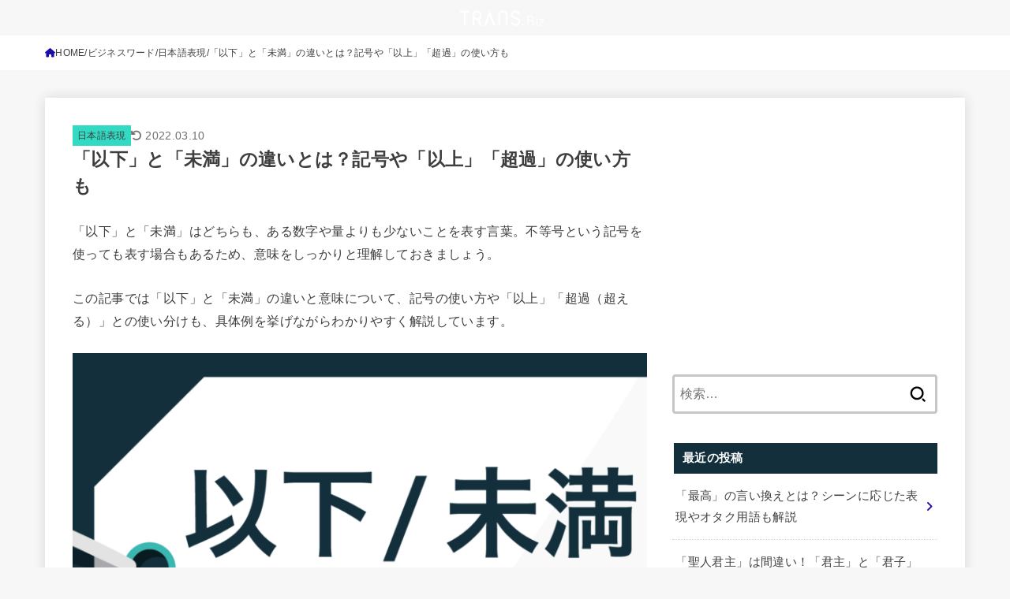

--- FILE ---
content_type: text/html; charset=utf-8
request_url: https://www.google.com/recaptcha/api2/aframe
body_size: 268
content:
<!DOCTYPE HTML><html><head><meta http-equiv="content-type" content="text/html; charset=UTF-8"></head><body><script nonce="XiUIDroh6KXFzs9f503xBw">/** Anti-fraud and anti-abuse applications only. See google.com/recaptcha */ try{var clients={'sodar':'https://pagead2.googlesyndication.com/pagead/sodar?'};window.addEventListener("message",function(a){try{if(a.source===window.parent){var b=JSON.parse(a.data);var c=clients[b['id']];if(c){var d=document.createElement('img');d.src=c+b['params']+'&rc='+(localStorage.getItem("rc::a")?sessionStorage.getItem("rc::b"):"");window.document.body.appendChild(d);sessionStorage.setItem("rc::e",parseInt(sessionStorage.getItem("rc::e")||0)+1);localStorage.setItem("rc::h",'1769637205395');}}}catch(b){}});window.parent.postMessage("_grecaptcha_ready", "*");}catch(b){}</script></body></html>